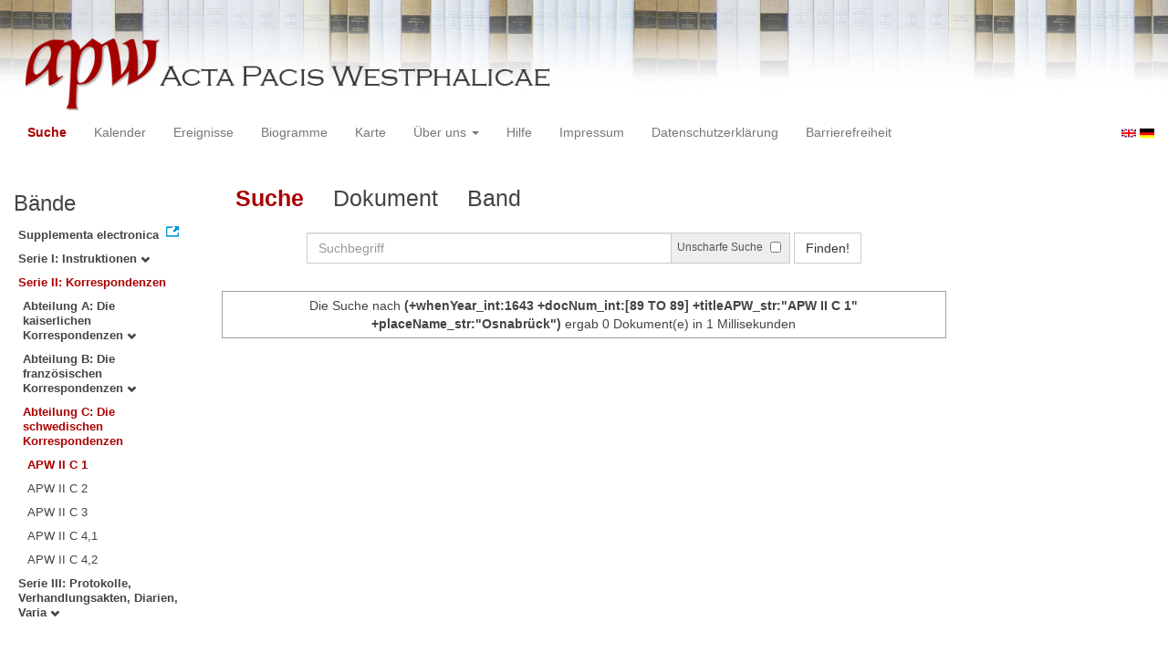

--- FILE ---
content_type: text/html
request_url: https://apw.digitale-sammlungen.de/search/query.html?id=bsb00056764_00256&docNum_int=89&placeName_str=Osnabr%C3%BCck&whenYear_int=1643&lang=de&titleAPW_str=APW%20II%20C%201&tree=002:003:001
body_size: 3078
content:
<?xml version="1.0" encoding="UTF-8"?>
<!DOCTYPE html PUBLIC "-//W3C//DTD XHTML 1.0 Transitional//EN" "http://www.w3.org/TR/xhtml1/DTD/xhtml1-transitional.dtd">
<html> 
  <head> 
    <title>APW - Suche /   
      (+whenYear_int:1643 +docNum_int:[89 TO 89] +titleAPW_str:"APW II C 1" +placeName_str:"Osnabrück")
        - 0 Dokument(e) in 1 Millisekunden - </title> 
    <meta name="description" content="Suche" /> 
    <meta name="author" content="BSB" /> 
    <meta name="keywords" content="APW Suche" /> 
    <meta name="date" content="2026-01-21+01:00" /> 
    <meta xmlns="http://www.w3.org/1999/xhtml" http-equiv="content-type" content="text/html; charset=utf-8" />
    <meta xmlns="http://www.w3.org/1999/xhtml" http-equiv="expires" content="0" />
    <meta xmlns="http://www.w3.org/1999/xhtml" name="robots" content="index, follow" />
    <link xmlns="http://www.w3.org/1999/xhtml" type="image/ico" rel="icon" href="/public/favicon.ico" />
    <link xmlns="http://www.w3.org/1999/xhtml" type="text/css" rel="stylesheet" href="/public/BookReader/BookReader.css" />
    <link xmlns="http://www.w3.org/1999/xhtml" type="text/css" rel="stylesheet" href="/public/css/bootstrap.css" />
    <link xmlns="http://www.w3.org/1999/xhtml" type="text/css" rel="stylesheet" href="/public/css/style.css" />
    <link xmlns="http://www.w3.org/1999/xhtml" type="text/css" rel="stylesheet" href="/public/css/BookReader.css" />
    <link xmlns="http://www.w3.org/1999/xhtml" type="text/css" rel="stylesheet" href="/public/css/timeline.css" />
    <link xmlns="http://www.w3.org/1999/xhtml" type="text/css" rel="stylesheet" href="/public/css/mCustomScrollbar.css" />
    <link xmlns="http://www.w3.org/1999/xhtml" type="text/css" rel="stylesheet" href="/public/css/apw-icons.css" />
    <link xmlns="http://www.w3.org/1999/xhtml" rel="stylesheet" type="text/css" href="/public/css/openlayers.css" />
    <script xmlns="http://www.w3.org/1999/xhtml" type="text/javascript" src="/public/js/jquery.js"> </script>
    <script xmlns="http://www.w3.org/1999/xhtml" type="text/javascript" src="/public/js/bootstrap.js"> </script>
    <script xmlns="http://www.w3.org/1999/xhtml" type="text/javascript" src="/public/js/apw.js"> </script>
    <script xmlns="http://www.w3.org/1999/xhtml" type="text/javascript" src="/public/js/timeline-min.js"> </script>
    <script xmlns="http://www.w3.org/1999/xhtml" type="text/javascript" src="/public/js/storyjs-embed.js"> </script>
    <script xmlns="http://www.w3.org/1999/xhtml" type="text/javascript" src="/public/js/jquery.mCustomScrollbar.concat.min.js"> </script>
    <script xmlns="http://www.w3.org/1999/xhtml" type="text/javascript" src="/public/js/typeahead.min.js"> </script>
  </head> 
  <body> 
    <div id="banner"> 
      <a href="/"> 
        <img src="/public/img/apwlogo.png" /> 
      </a> 
    </div> 
    <nav class="navbar navbar-default" role="navigation"> 
      <div class="navbar-header"> 
        <button type="button" class="navbar-toggle" data-toggle="collapse" data-target="#bs-example-navbar-collapse-1"> 
          <span class="sr-only">Toggle navigation</span> 
          <span class="icon-bar"> </span> 
          <span class="icon-bar"> </span> 
          <span class="icon-bar"> </span> 
        </button> 
        <p class="navbar-brand visible-xs" href="javascript:;">Menü</p> 
      </div> 
      <div class="collapse navbar-collapse" id="bs-example-navbar-collapse-1"> 
        <ul class="nav navbar-nav"> 
          <li> 
            <a href="/search/start.html?lang=de" title="search" class="selected"> Suche </a> 
          </li> 
          <li> 
            <a href="/calendar/start.html?lang=de" title="calendar"> Kalender </a> 
          </li> 
          <li> 
            <a href="/events/start.html?lang=de" title="events"> Ereignisse </a> 
          </li> 
          <li> 
            <a href="/biopics/start.html?lang=de" title="biopics"> Biogramme </a> 
          </li> 
          <li> 
            <a href="/gis/start.html?lang=de" title="gis"> Karte </a> 
          </li> 
          <li class="dropdown"> 
            <a href="#" class="dropdown-toggle" data-toggle="dropdown"> Über uns 
              <b class="caret"> </b> 
            </a> 
            <ul class="dropdown-menu"> 
              <li> 
                <a href="/apwhist/static.html?lang=de" title="apwhist">Historische Einführung</a> 
              </li> 
              <li> 
                <a href="/apw/static.html?lang=de" title="apw">Über die Acta Pacis Westphalicae</a> 
              </li> 
              <li> 
                <a href="/apweinf/static.html?lang=de" title="apweinf">Über APW digital</a> 
              </li> 
            </ul> 
          </li> 
          <li> 
            <a href="/apwtech/static.html?lang=de" title="apwtech"> Hilfe </a> 
          </li> 
          <li> 
            <a href="/impressum/static.html?lang=de" title="impressum"> Impressum </a> 
          </li> 
          <li> 
            <a href="/datenschutz/static.html?lang=de" title="datenschutz"> Datenschutzerklärung </a> 
          </li> 
          <li> 
            <a href="/barrierefreiheit/static.html?lang=de" title="barrierefreiheit"> Barrierefreiheit </a> 
          </li> 
        </ul> 
      </div> 
      <div id="languageSwitcher"> 
        <a href="/search/query.html?id=bsb00056764_00256&amp;docNum_int=89&amp;tree=002%3A003%3A001&amp;placeName_str=Osnabr%C3%BCck&amp;whenYear_int=1643&amp;titleAPW_str=APW+II+C+1&amp;lang=en"> 
          <img src="/public/img/u-k.gif" width="16px" height="14px" alt="EN" /> 
        </a> 
        <a href="/search/query.html?id=bsb00056764_00256&amp;docNum_int=89&amp;tree=002%3A003%3A001&amp;placeName_str=Osnabr%C3%BCck&amp;whenYear_int=1643&amp;titleAPW_str=APW+II+C+1&amp;lang=de"> 
          <img src="/public/img/germany.gif" width="16px" height="12px" alt="DE" /> 
        </a> 
      </div> 
    </nav> 
    <div> 
      <div class="col-sm-3 col-md-2 col-lg-2" id="sidebar1"> 
        <div id="collection"> 
          <h3>Bände</h3> 
          <ul class="collection"> 
            <li> 
              <a href="http://www.pax-westphalica.de/index.html" title="Acta Pacis Westphalicae. Supplementa electronica" target="_blank"> 
                <strong>Supplementa electronica</strong> 
              </a> 
            </li> 
            <li> 
              <b> 
                <a href="/search/start.html?id=bsb00056764_00256&amp;docNum_int=89&amp;placeName_str=Osnabr%C3%BCck&amp;lang=de&amp;whenYear_int=1643&amp;tree=001" title="Serie I: Instruktionen">Serie I: Instruktionen
                  <span class="glyphicon glyphicon-chevron-down"> </span> 
                </a> 
              </b> 
            </li> 
            <li> 
              <b> 
                <a href="/search/start.html&amp;?id=bsb00056764_00256&amp;docNum_int=89&amp;placeName_str=Osnabr%C3%BCck&amp;lang=de&amp;whenYear_int=1643" title="Serie II: Korrespondenzen" class="activeCollection">Serie II: Korrespondenzen</a> 
              </b> 
              <ul> 
                <li> 
                  <b> 
                    <a href="/search/start.html?id=bsb00056764_00256&amp;docNum_int=89&amp;placeName_str=Osnabr%C3%BCck&amp;lang=de&amp;whenYear_int=1643&amp;tree=002:001" title="Abteilung A: Die kaiserlichen Korrespondenzen">Abteilung A: Die kaiserlichen Korrespondenzen
                      <span class="glyphicon glyphicon-chevron-down"> </span> 
                    </a> 
                  </b> 
                </li> 
                <li> 
                  <b> 
                    <a href="/search/start.html?id=bsb00056764_00256&amp;docNum_int=89&amp;placeName_str=Osnabr%C3%BCck&amp;lang=de&amp;whenYear_int=1643&amp;tree=002:002" title="Abteilung B: Die französischen Korrespondenzen">Abteilung B: Die französischen Korrespondenzen
                      <span class="glyphicon glyphicon-chevron-down"> </span> 
                    </a> 
                  </b> 
                </li> 
                <li> 
                  <b> 
                    <a href="/search/start.html&amp;?id=bsb00056764_00256&amp;docNum_int=89&amp;placeName_str=Osnabr%C3%BCck&amp;lang=de&amp;whenYear_int=1643" title="Abteilung C: Die schwedischen Korrespondenzen" class="activeCollection">Abteilung C: Die schwedischen Korrespondenzen</a> 
                  </b> 
                  <ul> 
                    <li> 
                      <a href="/search/query.html?id=bsb00056764_00256&amp;docNum_int=89&amp;placeName_str=Osnabr%C3%BCck&amp;lang=de&amp;whenYear_int=1643&amp;titleAPW_str=APW II C 1&amp;tree=002:003:001" title="Serie II Abteilung C: Die schwedischen Korrespondenzen Band 1: 1643-1645" class="selected">APW II C 1</a> 
                    </li> 
                    <li> 
                      <a href="/search/query.html?id=bsb00056764_00256&amp;docNum_int=89&amp;placeName_str=Osnabr%C3%BCck&amp;lang=de&amp;whenYear_int=1643&amp;titleAPW_str=APW II C 2&amp;tree=002:003:002" title="Serie II Abteilung C: Die schwedischen Korrespondenzen Band 2: 1645-1646">APW II C 2</a> 
                    </li> 
                    <li> 
                      <a href="/search/query.html?id=bsb00056764_00256&amp;docNum_int=89&amp;placeName_str=Osnabr%C3%BCck&amp;lang=de&amp;whenYear_int=1643&amp;titleAPW_str=APW II C 3&amp;tree=002:003:003" title="Serie II Abteilung C: Die schwedischen Korrespondenzen Band 3: 1646-1647">APW II C 3</a> 
                    </li> 
                    <li> 
                      <a href="/search/query.html?id=bsb00056764_00256&amp;docNum_int=89&amp;placeName_str=Osnabr%C3%BCck&amp;lang=de&amp;whenYear_int=1643&amp;titleAPW_str=APW II C 4,1&amp;tree=002:003:004" title="Serie II Abteilung C: Die schwedischen Korrespondenzen Band 4: 1. Teil 1647-1648">APW II C 4,1</a> 
                    </li> 
                    <li> 
                      <a href="/search/query.html?id=bsb00056764_00256&amp;docNum_int=89&amp;placeName_str=Osnabr%C3%BCck&amp;lang=de&amp;whenYear_int=1643&amp;titleAPW_str=APW II C 4,2&amp;tree=002:003:005" title="Serie II Abteilung C: Die schwedischen Korrespondenzen Band 4: 2. Teil 1648-1649">APW II C 4,2</a> 
                    </li> 
                  </ul> 
                </li> 
              </ul> 
            </li> 
            <li> 
              <b> 
                <a href="/search/start.html?id=bsb00056764_00256&amp;docNum_int=89&amp;placeName_str=Osnabr%C3%BCck&amp;lang=de&amp;whenYear_int=1643&amp;tree=003" title="Serie III: Protokolle, Verhandlungsakten, Diarien, Varia">Serie III: Protokolle, Verhandlungsakten, Diarien, Varia
                  <span class="glyphicon glyphicon-chevron-down"> </span> 
                </a> 
              </b> 
            </li> 
          </ul> 
        </div> 
      </div> 
      <div class="col-sm-9 col-md-8 col-lg-8" id="main"> 
        <div class="row"> 
          <ul class="nav nav-tabs"> 
            <li class="active"> 
              <a href="#">Suche</a> 
            </li> 
            <li> 
              <a href="/search/displayDoc.html?id=bsb00056764_00256&amp;docNum_int=89&amp;placeName_str=Osnabr%C3%BCck&amp;whenYear_int=1643&amp;lang=de&amp;titleAPW_str=APW%20II%20C%201&amp;tree=002:003:001">Dokument</a> 
            </li> 
            <li> 
              <a href="/search/displayPage.html?id=bsb00056764_00256&amp;docNum_int=89&amp;placeName_str=Osnabr%C3%BCck&amp;whenYear_int=1643&amp;lang=de&amp;titleAPW_str=APW%20II%20C%201&amp;tree=002:003:001">Band</a> 
            </li> 
          </ul> 
        </div> 
        <div id="formular" class="row"> 
          <div id="formularInner"> 
            <form action="/search/query.html" method="get" class="form-inline" role="form"> 
              <div class="form-group"> 
                <div class="input-group searchInputMain"> 
                  <input name="q" class="form-control searchInput wide" value="" type="text" maxlength="128" placeholder="Suchbegriff" autofocus="autofocus" /> 
                  <span class="input-group-addon"> 
                    <span class="input-group-helper"> Unscharfe Suche </span> 
                    <input type="checkbox" name="fuzzy" value="true" /> 
                  </span> 
                </div> 
              </div> 
              <button type="submit" class="btn btn-default"> Finden! </button> 
              <a class="btn" href="/search/query.html"> Neue Suche </a> 
              <input type="hidden" name="mode" value="comfort" /> 
              <input type="hidden" name="whenYear_int" value="1643" /> 
              <input type="hidden" name="placeName_str" value="Osnabrück" /> 
              <input type="hidden" name="titleAPW_str" value="APW II C 1" /> 
              <input type="hidden" name="id" value="bsb00056764_00256" /> 
              <input type="hidden" name="tree" value="002:003:001" /> 
              <input type="hidden" name="lang" value="de" /> 
            </form> 
          </div> 
        </div> 
        <div id="feedback" class="row"> 
          <div class="alert alert-info">Die Suche nach  
            <strong>(+whenYear_int:1643 +docNum_int:[89 TO 89] +titleAPW_str:"APW II C 1" +placeName_str:"Osnabrück")</strong>  ergab 0 Dokument(e) in 1 Millisekunden
          </div> 
        </div> 
        <div id="mainframe1" class="row"> 
          <recordSet type="response" count="0" start="0" index="0.0" filter="+whenYear_int:1643 +docNum_int:[89 TO 89] +titleAPW_str:&quot;APW II C 1&quot; +placeName_str:&quot;Osnabrück&quot;" time="1" /> 
        </div> 
      </div> 
      <div class="col-sm-3 col-md-2 col-lg-2" id="sidebar2"> 
        <div id="facet" /> 
      </div> 
      <div style="clear:both;"> </div> 
      <script type="text/javascript">
     $(document).ready(function () {
      $('a[href]').filter(function () {
          return /^https?:\/\//.test($(this).attr('href'));
      }).attr('target', '_blank');
     });
    </script> 
    </div> 
  </body> 
</html>